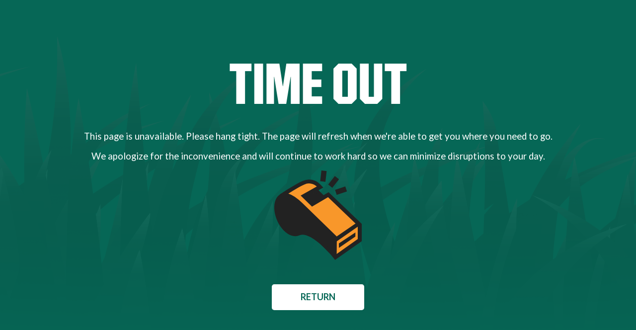

--- FILE ---
content_type: text/html
request_url: https://leagues.bluesombrero.com/50x/custom_50x.html?aspxerrorpath=/Default.aspx
body_size: 843
content:
<!DOCTYPE html>
<html>

<head>
	<title>Time Out</title>
	<meta name="viewport" content="width=device-width, initial-scale=1">
	<meta http-equiv="refresh" content="5" />
	<link href="https://fonts.googleapis.com/css?family=Lato:300,400,700" rel="stylesheet">
	<link href="https://cdnjs.cloudflare.com/ajax/libs/normalize/8.0.1/normalize.css" rel="stylesheet">
	<style type="text/css">
		@font-face {
			font-family: 'DSG Sans-Black';
			src: url('DSGSans-Black.eot');
			src: url('DSGSans-Black.eot?#iefix') format('embedded-opentype'),
				url('DSGSans-Black.woff') format('woff');
			font-weight: normal;
			font-style: normal;
		}

		body {
			font-family: 'Lato', sans-serif;
			text-align: center;
			background: url('bg.png') , #066756;
			background-position: bottom;
			background-repeat: repeat-x;
			height: 100vh;
			margin: 0;
			padding: 0;
			color: #fff;
			font-size: 14pt;
			font-weight: normal;
		}

		h1 {
			font-weight: normal;
			margin: 0;
			padding: 1em 0 10pt 0;
			font-size: 15vmin;
			font-family: 'DSG Sans-Black', Impact, 'Lato', Arial, "Helvetica Neue", Helvetica, sans-serif;
			text-transform: uppercase;
		}

		#whistle {
			height: 25vmin;
			width: 25vmin;
		}

		.buttoncontainer {
			padding: 2%;
		}

		.return-button {
			background: white;
			display: inline-block;
			border: 3px solid white;
			border-radius: 5px;
			text-align: center;
			color: #066756;
			transition-duration: .2s;
			width: 180px;
			height: 46px;
			font-size: 18px;
			line-height: 2.5em;
			font-weight: 600;
			text-transform: uppercase;
			text-decoration: none;
		}

		.return-button:hover {
			background: transparent;
			border: 3px solid #fff;
			cursor: pointer;
			color: white;
			opacity: 1;
		}

		.return-button:active {
			background: transparent;
			color: white;
			border: 3px solid white;
			opacity: 1;
		}

		.return-button:focus {
			background: #066756;
			color: white;
			border: 3px solid white;
			opacity: 1;
		}
	</style>
</head>

<body>
	<h1>Time Out</h1>
	<p>This page is unavailable. Please hang tight. The page will refresh when we're able to get you where you need to go.</p>
	<p>We apologize for the inconvenience and will continue to work hard so we can minimize disruptions to your day.</p>
	<p><img src="whistle.svg" id="whistle" /></p>
	<div class="buttoncontainer"><a href="javascript:history.back()" class="return-button">Return</a></div>
</body>

</html>
